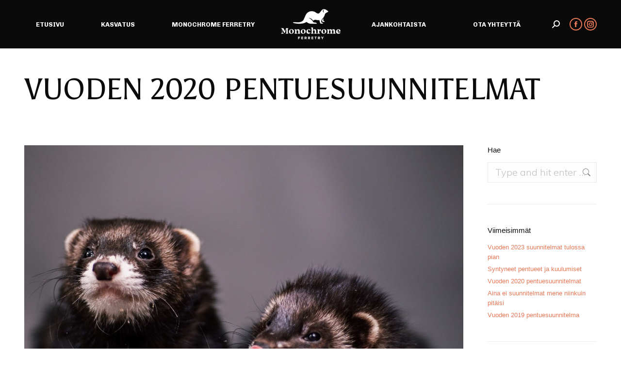

--- FILE ---
content_type: text/html; charset=UTF-8
request_url: https://monochromeferretry.fi/vuoden-2020-pentuesuunnitelmat/
body_size: 10935
content:
<!DOCTYPE html>
<!--[if !(IE 6) | !(IE 7) | !(IE 8)  ]><!-->
<html lang="en-US" class="no-js">
<!--<![endif]-->
<head>
	<meta charset="UTF-8" />
		<meta name="viewport" content="width=device-width, initial-scale=1, maximum-scale=1, user-scalable=0">
			<link rel="profile" href="https://gmpg.org/xfn/11" />
	        <script type="text/javascript">
            if (/Android|webOS|iPhone|iPad|iPod|BlackBerry|IEMobile|Opera Mini/i.test(navigator.userAgent)) {
                var originalAddEventListener = EventTarget.prototype.addEventListener,
                    oldWidth = window.innerWidth;

                EventTarget.prototype.addEventListener = function (eventName, eventHandler, useCapture) {
                    if (eventName === "resize") {
                        originalAddEventListener.call(this, eventName, function (event) {
                            if (oldWidth === window.innerWidth) {
                                return;
                            }
                            oldWidth = window.innerWidth;
                            if (eventHandler.handleEvent) {
                                eventHandler.handleEvent.call(this, event);
                            }
                            else {
                                eventHandler.call(this, event);
                            };
                        }, useCapture);
                    }
                    else {
                        originalAddEventListener.call(this, eventName, eventHandler, useCapture);
                    };
                };
            };
        </script>
		<title>Vuoden 2020 pentuesuunnitelmat &#8211; Monochrome Ferretry</title>
<link rel='dns-prefetch' href='//fonts.googleapis.com' />
<link rel='dns-prefetch' href='//s.w.org' />
<link rel="alternate" type="application/rss+xml" title="Monochrome Ferretry &raquo; Feed" href="https://monochromeferretry.fi/feed/" />
<link rel="alternate" type="application/rss+xml" title="Monochrome Ferretry &raquo; Comments Feed" href="https://monochromeferretry.fi/comments/feed/" />
		<script type="text/javascript">
			window._wpemojiSettings = {"baseUrl":"https:\/\/s.w.org\/images\/core\/emoji\/12.0.0-1\/72x72\/","ext":".png","svgUrl":"https:\/\/s.w.org\/images\/core\/emoji\/12.0.0-1\/svg\/","svgExt":".svg","source":{"concatemoji":"https:\/\/monochromeferretry.fi\/wp-includes\/js\/wp-emoji-release.min.js?ver=5.4.18"}};
			/*! This file is auto-generated */
			!function(e,a,t){var n,r,o,i=a.createElement("canvas"),p=i.getContext&&i.getContext("2d");function s(e,t){var a=String.fromCharCode;p.clearRect(0,0,i.width,i.height),p.fillText(a.apply(this,e),0,0);e=i.toDataURL();return p.clearRect(0,0,i.width,i.height),p.fillText(a.apply(this,t),0,0),e===i.toDataURL()}function c(e){var t=a.createElement("script");t.src=e,t.defer=t.type="text/javascript",a.getElementsByTagName("head")[0].appendChild(t)}for(o=Array("flag","emoji"),t.supports={everything:!0,everythingExceptFlag:!0},r=0;r<o.length;r++)t.supports[o[r]]=function(e){if(!p||!p.fillText)return!1;switch(p.textBaseline="top",p.font="600 32px Arial",e){case"flag":return s([127987,65039,8205,9895,65039],[127987,65039,8203,9895,65039])?!1:!s([55356,56826,55356,56819],[55356,56826,8203,55356,56819])&&!s([55356,57332,56128,56423,56128,56418,56128,56421,56128,56430,56128,56423,56128,56447],[55356,57332,8203,56128,56423,8203,56128,56418,8203,56128,56421,8203,56128,56430,8203,56128,56423,8203,56128,56447]);case"emoji":return!s([55357,56424,55356,57342,8205,55358,56605,8205,55357,56424,55356,57340],[55357,56424,55356,57342,8203,55358,56605,8203,55357,56424,55356,57340])}return!1}(o[r]),t.supports.everything=t.supports.everything&&t.supports[o[r]],"flag"!==o[r]&&(t.supports.everythingExceptFlag=t.supports.everythingExceptFlag&&t.supports[o[r]]);t.supports.everythingExceptFlag=t.supports.everythingExceptFlag&&!t.supports.flag,t.DOMReady=!1,t.readyCallback=function(){t.DOMReady=!0},t.supports.everything||(n=function(){t.readyCallback()},a.addEventListener?(a.addEventListener("DOMContentLoaded",n,!1),e.addEventListener("load",n,!1)):(e.attachEvent("onload",n),a.attachEvent("onreadystatechange",function(){"complete"===a.readyState&&t.readyCallback()})),(n=t.source||{}).concatemoji?c(n.concatemoji):n.wpemoji&&n.twemoji&&(c(n.twemoji),c(n.wpemoji)))}(window,document,window._wpemojiSettings);
		</script>
		<style type="text/css">
img.wp-smiley,
img.emoji {
	display: inline !important;
	border: none !important;
	box-shadow: none !important;
	height: 1em !important;
	width: 1em !important;
	margin: 0 .07em !important;
	vertical-align: -0.1em !important;
	background: none !important;
	padding: 0 !important;
}
</style>
	<link rel='stylesheet' id='layerslider-css'  href='https://monochromeferretry.fi/wp-content/plugins/LayerSlider/static/layerslider/css/layerslider.css?ver=6.10.0' type='text/css' media='all' />
<link rel='stylesheet' id='wp-block-library-css'  href='https://c0.wp.com/c/5.4.18/wp-includes/css/dist/block-library/style.min.css' type='text/css' media='all' />
<style id='wp-block-library-inline-css' type='text/css'>
.has-text-align-justify{text-align:justify;}
</style>
<link rel='stylesheet' id='wp-block-library-theme-css'  href='https://c0.wp.com/c/5.4.18/wp-includes/css/dist/block-library/theme.min.css' type='text/css' media='all' />
<link rel='stylesheet' id='cpsh-shortcodes-css'  href='https://monochromeferretry.fi/wp-content/plugins/column-shortcodes/assets/css/shortcodes.css?ver=1.0.1' type='text/css' media='all' />
<link rel='stylesheet' id='contact-form-7-css'  href='https://monochromeferretry.fi/wp-content/plugins/contact-form-7/includes/css/styles.css?ver=5.1.9' type='text/css' media='all' />
<link rel='stylesheet' id='the7-font-css'  href='https://monochromeferretry.fi/wp-content/themes/dt-the7/fonts/icomoon-the7-font/icomoon-the7-font.min.css?ver=11.3.0' type='text/css' media='all' />
<link rel='stylesheet' id='the7-awesome-fonts-css'  href='https://monochromeferretry.fi/wp-content/themes/dt-the7/fonts/FontAwesome/css/all.min.css?ver=11.3.0' type='text/css' media='all' />
<link rel='stylesheet' id='the7-awesome-fonts-back-css'  href='https://monochromeferretry.fi/wp-content/themes/dt-the7/fonts/FontAwesome/back-compat.min.css?ver=11.3.0' type='text/css' media='all' />
<link rel='stylesheet' id='the7-Defaults-css'  href='https://monochromeferretry.fi/wp-content/uploads/smile_fonts/Defaults/Defaults.css?ver=5.4.18' type='text/css' media='all' />
<link rel='stylesheet' id='dt-web-fonts-css'  href='https://fonts.googleapis.com/css?family=Chivo:300,400,600,700%7CAsul:400,600,700%7CMuli:300,400,600,700' type='text/css' media='all' />
<link rel='stylesheet' id='dt-main-css'  href='https://monochromeferretry.fi/wp-content/themes/dt-the7/css/main.min.css?ver=11.3.0' type='text/css' media='all' />
<link rel='stylesheet' id='the7-custom-scrollbar-css'  href='https://monochromeferretry.fi/wp-content/themes/dt-the7/lib/custom-scrollbar/custom-scrollbar.min.css?ver=11.3.0' type='text/css' media='all' />
<link rel='stylesheet' id='the7-wpbakery-css'  href='https://monochromeferretry.fi/wp-content/themes/dt-the7/css/wpbakery.min.css?ver=11.3.0' type='text/css' media='all' />
<link rel='stylesheet' id='the7-core-css'  href='https://monochromeferretry.fi/wp-content/plugins/dt-the7-core/assets/css/post-type.min.css?ver=2.7.1' type='text/css' media='all' />
<link rel='stylesheet' id='the7-css-vars-css'  href='https://monochromeferretry.fi/wp-content/uploads/the7-css/css-vars.css?ver=97c3c6bb56c9' type='text/css' media='all' />
<link rel='stylesheet' id='dt-custom-css'  href='https://monochromeferretry.fi/wp-content/uploads/the7-css/custom.css?ver=97c3c6bb56c9' type='text/css' media='all' />
<link rel='stylesheet' id='dt-media-css'  href='https://monochromeferretry.fi/wp-content/uploads/the7-css/media.css?ver=97c3c6bb56c9' type='text/css' media='all' />
<link rel='stylesheet' id='the7-mega-menu-css'  href='https://monochromeferretry.fi/wp-content/uploads/the7-css/mega-menu.css?ver=97c3c6bb56c9' type='text/css' media='all' />
<link rel='stylesheet' id='the7-elements-albums-portfolio-css'  href='https://monochromeferretry.fi/wp-content/uploads/the7-css/the7-elements-albums-portfolio.css?ver=97c3c6bb56c9' type='text/css' media='all' />
<link rel='stylesheet' id='the7-elements-css'  href='https://monochromeferretry.fi/wp-content/uploads/the7-css/post-type-dynamic.css?ver=97c3c6bb56c9' type='text/css' media='all' />
<link rel='stylesheet' id='style-css'  href='https://monochromeferretry.fi/wp-content/themes/dt-the7/style.css?ver=11.3.0' type='text/css' media='all' />
<link rel='stylesheet' id='the7-elementor-global-css'  href='https://monochromeferretry.fi/wp-content/themes/dt-the7/css/compatibility/elementor/elementor-global.min.css?ver=11.3.0' type='text/css' media='all' />
<link rel='stylesheet' id='jetpack_css-css'  href='https://c0.wp.com/p/jetpack/8.6.4/css/jetpack.css' type='text/css' media='all' />
<script type='text/javascript' src='https://c0.wp.com/c/5.4.18/wp-includes/js/jquery/jquery.js'></script>
<script type='text/javascript' src='https://c0.wp.com/c/5.4.18/wp-includes/js/jquery/jquery-migrate.min.js'></script>
<script type='text/javascript'>
/* <![CDATA[ */
var LS_Meta = {"v":"6.10.0"};
/* ]]> */
</script>
<script type='text/javascript' src='https://monochromeferretry.fi/wp-content/plugins/LayerSlider/static/layerslider/js/greensock.js?ver=1.19.0'></script>
<script type='text/javascript' src='https://monochromeferretry.fi/wp-content/plugins/LayerSlider/static/layerslider/js/layerslider.kreaturamedia.jquery.js?ver=6.10.0'></script>
<script type='text/javascript' src='https://monochromeferretry.fi/wp-content/plugins/LayerSlider/static/layerslider/js/layerslider.transitions.js?ver=6.10.0'></script>
<script type='text/javascript' src='https://monochromeferretry.fi/wp-content/plugins/revslider/public/assets/js/rbtools.min.js?ver=6.6.5'></script>
<script type='text/javascript' src='https://monochromeferretry.fi/wp-content/plugins/revslider/public/assets/js/rs6.min.js?ver=6.6.5'></script>
<script type='text/javascript'>
/* <![CDATA[ */
var dtLocal = {"themeUrl":"https:\/\/monochromeferretry.fi\/wp-content\/themes\/dt-the7","passText":"To view this protected post, enter the password below:","moreButtonText":{"loading":"Loading...","loadMore":"Load more"},"postID":"1950","ajaxurl":"https:\/\/monochromeferretry.fi\/wp-admin\/admin-ajax.php","REST":{"baseUrl":"https:\/\/monochromeferretry.fi\/wp-json\/the7\/v1","endpoints":{"sendMail":"\/send-mail"}},"contactMessages":{"required":"Yhdess\u00e4 tai useammassa kent\u00e4ss\u00e4 on virhe. Ole hyv\u00e4 ja yrit\u00e4 uudelleen.","terms":"Please accept the privacy policy.","fillTheCaptchaError":"Please, fill the captcha."},"captchaSiteKey":"","ajaxNonce":"c560c92775","pageData":"","themeSettings":{"smoothScroll":"on","lazyLoading":false,"desktopHeader":{"height":100},"ToggleCaptionEnabled":"disabled","ToggleCaption":"Navigation","floatingHeader":{"showAfter":150,"showMenu":true,"height":60,"logo":{"showLogo":true,"html":"<img class=\" preload-me\" src=\"https:\/\/monochromeferretry.fi\/wp-content\/uploads\/2018\/01\/monochrome-logo-h40px.png\" srcset=\"https:\/\/monochromeferretry.fi\/wp-content\/uploads\/2018\/01\/monochrome-logo-h40px.png 93w, https:\/\/monochromeferretry.fi\/wp-content\/uploads\/2018\/01\/monochrome-logo-h40px@2x.png 186w\" width=\"93\" height=\"40\"   sizes=\"93px\" alt=\"Monochrome Ferretry\" \/>","url":"https:\/\/monochromeferretry.fi\/"}},"topLine":{"floatingTopLine":{"logo":{"showLogo":false,"html":""}}},"mobileHeader":{"firstSwitchPoint":1050,"secondSwitchPoint":778,"firstSwitchPointHeight":60,"secondSwitchPointHeight":60,"mobileToggleCaptionEnabled":"disabled","mobileToggleCaption":"Menu"},"stickyMobileHeaderFirstSwitch":{"logo":{"html":"<img class=\" preload-me\" src=\"https:\/\/monochromeferretry.fi\/wp-content\/uploads\/2018\/01\/monochrome-logo-h40px.png\" srcset=\"https:\/\/monochromeferretry.fi\/wp-content\/uploads\/2018\/01\/monochrome-logo-h40px.png 93w, https:\/\/monochromeferretry.fi\/wp-content\/uploads\/2018\/01\/monochrome-logo-h40px@2x.png 186w\" width=\"93\" height=\"40\"   sizes=\"93px\" alt=\"Monochrome Ferretry\" \/>"}},"stickyMobileHeaderSecondSwitch":{"logo":{"html":"<img class=\" preload-me\" src=\"https:\/\/monochromeferretry.fi\/wp-content\/uploads\/2018\/01\/monochrome-logo-h40px.png\" srcset=\"https:\/\/monochromeferretry.fi\/wp-content\/uploads\/2018\/01\/monochrome-logo-h40px.png 93w, https:\/\/monochromeferretry.fi\/wp-content\/uploads\/2018\/01\/monochrome-logo-h40px@2x.png 186w\" width=\"93\" height=\"40\"   sizes=\"93px\" alt=\"Monochrome Ferretry\" \/>"}},"sidebar":{"switchPoint":990},"boxedWidth":"1340px"},"VCMobileScreenWidth":"768","elementor":{"settings":{"container_width":1140}}};
var dtShare = {"shareButtonText":{"facebook":"Share on Facebook","twitter":"Tweet","pinterest":"Pin it","linkedin":"Share on Linkedin","whatsapp":"Share on Whatsapp"},"overlayOpacity":"85"};
/* ]]> */
</script>
<script type='text/javascript' src='https://monochromeferretry.fi/wp-content/themes/dt-the7/js/above-the-fold.min.js?ver=11.3.0'></script>
<meta name="generator" content="Powered by LayerSlider 6.10.0 - Multi-Purpose, Responsive, Parallax, Mobile-Friendly Slider Plugin for WordPress." />
<!-- LayerSlider updates and docs at: https://layerslider.kreaturamedia.com -->
<link rel='https://api.w.org/' href='https://monochromeferretry.fi/wp-json/' />
<link rel="EditURI" type="application/rsd+xml" title="RSD" href="https://monochromeferretry.fi/xmlrpc.php?rsd" />
<link rel="wlwmanifest" type="application/wlwmanifest+xml" href="https://monochromeferretry.fi/wp-includes/wlwmanifest.xml" /> 
<link rel='prev' title='Aina ei suunnitelmat mene niinkuin pitäisi' href='https://monochromeferretry.fi/aina-ei-suunnitelmat-mene-niinkuin-pitaisi/' />
<link rel='next' title='Syntyneet pentueet ja kuulumiset' href='https://monochromeferretry.fi/syntyneet-pentueet-ja-kuulumiset/' />
<meta name="generator" content="WordPress 5.4.18" />
<link rel="canonical" href="https://monochromeferretry.fi/vuoden-2020-pentuesuunnitelmat/" />
<link rel='shortlink' href='https://monochromeferretry.fi/?p=1950' />
<link rel="alternate" type="application/json+oembed" href="https://monochromeferretry.fi/wp-json/oembed/1.0/embed?url=https%3A%2F%2Fmonochromeferretry.fi%2Fvuoden-2020-pentuesuunnitelmat%2F" />
<link rel="alternate" type="text/xml+oembed" href="https://monochromeferretry.fi/wp-json/oembed/1.0/embed?url=https%3A%2F%2Fmonochromeferretry.fi%2Fvuoden-2020-pentuesuunnitelmat%2F&#038;format=xml" />

<link rel='dns-prefetch' href='//c0.wp.com'/>
<style type='text/css'>img#wpstats{display:none}</style><meta property="og:site_name" content="Monochrome Ferretry" />
<meta property="og:title" content="Vuoden 2020 pentuesuunnitelmat" />
<meta property="og:description" content="Ensi vuodelle on suunnitteilla kaksi fretti pentuetta: Pentue A Monochrome&#8217;s Dark Sapphire &#8220;Surku&#8221; ja Pearcing Sky Levi Ackerman &#8220;Sysi&#8221;. Tästä yhdistelmästä on odotettavissa lähinnä mustia soopeleita ja mustia pentuja puolipitkällä ja lyhyellä karvalla. Mahdollisesti voi syntyä myös jokunen soopeli ja pitkäkarvainen pentu. Luonteeltaan vanhemmat ovat todella kilttejä ja helposti käsiteltäviä pennusta saakka, joten uskon näistä&hellip;" />
<meta property="og:image" content="https://monochromeferretry.fi/wp-content/uploads/2019/12/sysi_surku_3-e1577038345900.jpg" />
<meta property="og:url" content="https://monochromeferretry.fi/vuoden-2020-pentuesuunnitelmat/" />
<meta property="og:type" content="article" />
<meta name="generator" content="Powered by WPBakery Page Builder - drag and drop page builder for WordPress."/>
<meta name="generator" content="Powered by Slider Revolution 6.6.5 - responsive, Mobile-Friendly Slider Plugin for WordPress with comfortable drag and drop interface." />
<script>function setREVStartSize(e){
			//window.requestAnimationFrame(function() {
				window.RSIW = window.RSIW===undefined ? window.innerWidth : window.RSIW;
				window.RSIH = window.RSIH===undefined ? window.innerHeight : window.RSIH;
				try {
					var pw = document.getElementById(e.c).parentNode.offsetWidth,
						newh;
					pw = pw===0 || isNaN(pw) || (e.l=="fullwidth" || e.layout=="fullwidth") ? window.RSIW : pw;
					e.tabw = e.tabw===undefined ? 0 : parseInt(e.tabw);
					e.thumbw = e.thumbw===undefined ? 0 : parseInt(e.thumbw);
					e.tabh = e.tabh===undefined ? 0 : parseInt(e.tabh);
					e.thumbh = e.thumbh===undefined ? 0 : parseInt(e.thumbh);
					e.tabhide = e.tabhide===undefined ? 0 : parseInt(e.tabhide);
					e.thumbhide = e.thumbhide===undefined ? 0 : parseInt(e.thumbhide);
					e.mh = e.mh===undefined || e.mh=="" || e.mh==="auto" ? 0 : parseInt(e.mh,0);
					if(e.layout==="fullscreen" || e.l==="fullscreen")
						newh = Math.max(e.mh,window.RSIH);
					else{
						e.gw = Array.isArray(e.gw) ? e.gw : [e.gw];
						for (var i in e.rl) if (e.gw[i]===undefined || e.gw[i]===0) e.gw[i] = e.gw[i-1];
						e.gh = e.el===undefined || e.el==="" || (Array.isArray(e.el) && e.el.length==0)? e.gh : e.el;
						e.gh = Array.isArray(e.gh) ? e.gh : [e.gh];
						for (var i in e.rl) if (e.gh[i]===undefined || e.gh[i]===0) e.gh[i] = e.gh[i-1];
											
						var nl = new Array(e.rl.length),
							ix = 0,
							sl;
						e.tabw = e.tabhide>=pw ? 0 : e.tabw;
						e.thumbw = e.thumbhide>=pw ? 0 : e.thumbw;
						e.tabh = e.tabhide>=pw ? 0 : e.tabh;
						e.thumbh = e.thumbhide>=pw ? 0 : e.thumbh;
						for (var i in e.rl) nl[i] = e.rl[i]<window.RSIW ? 0 : e.rl[i];
						sl = nl[0];
						for (var i in nl) if (sl>nl[i] && nl[i]>0) { sl = nl[i]; ix=i;}
						var m = pw>(e.gw[ix]+e.tabw+e.thumbw) ? 1 : (pw-(e.tabw+e.thumbw)) / (e.gw[ix]);
						newh =  (e.gh[ix] * m) + (e.tabh + e.thumbh);
					}
					var el = document.getElementById(e.c);
					if (el!==null && el) el.style.height = newh+"px";
					el = document.getElementById(e.c+"_wrapper");
					if (el!==null && el) {
						el.style.height = newh+"px";
						el.style.display = "block";
					}
				} catch(e){
					console.log("Failure at Presize of Slider:" + e)
				}
			//});
		  };</script>
		<style type="text/css" id="wp-custom-css">
			/*
You can add your own CSS here.

Click the help icon above to learn more.
*/

body .gform_wrapper .top_label textarea.textarea {

    width: 99.2%!important;
    height: 80px!important;
}

#hero-teksti {
    z-index: 1000;
}

.hero-teksti {
    z-index: 1000;
}
		</style>
		<noscript><style> .wpb_animate_when_almost_visible { opacity: 1; }</style></noscript><style id='the7-custom-inline-css' type='text/css'>
@media screen and (max-width: 1250px) {

html,
body,
body.page,
.wf-container > * {
    font-size: 16px;
line-height: 26px;
  }

  p, .p, .text-big,
.dt-accordion-text-big .wpb_accordion_header > a  {
    font-size: 16px;
  }

h1, .h1  {
    font-size: 42px;
line-height: 32px;
  }

h2, .h2  {
    font-size: 30px;
line-height: 40px;
  }



}
</style>
</head>
<body id="the7-body" class="post-template-default single single-post postid-1950 single-format-standard wp-embed-responsive the7-core-ver-2.7.1 no-comments dt-responsive-on right-mobile-menu-close-icon ouside-menu-close-icon mobile-hamburger-close-bg-enable mobile-hamburger-close-bg-hover-enable  fade-medium-mobile-menu-close-icon fade-medium-menu-close-icon srcset-enabled btn-flat custom-btn-color custom-btn-hover-color phantom-slide phantom-shadow-decoration phantom-custom-logo-on top-header first-switch-logo-left first-switch-menu-right second-switch-logo-left second-switch-menu-right right-mobile-menu layzr-loading-on no-avatars popup-message-style the7-ver-11.3.0 dt-fa-compatibility wpb-js-composer js-comp-ver-6.10.0 vc_responsive elementor-default elementor-kit-2041">
<!-- The7 11.3.0 -->

<div id="page" >
	<a class="skip-link screen-reader-text" href="#content">Skip to content</a>

<div class="masthead split-header justify widgets full-height shadow-mobile-header-decoration small-mobile-menu-icon mobile-menu-icon-bg-on mobile-menu-icon-hover-bg-on dt-parent-menu-clickable show-sub-menu-on-hover show-device-logo show-mobile-logo"  role="banner">

	<div class="top-bar top-bar-empty top-bar-line-hide">
	<div class="top-bar-bg" ></div>
	<div class="mini-widgets left-widgets"></div><div class="mini-widgets right-widgets"></div></div>

	<header class="header-bar">

		<div class="branding">
	<div id="site-title" class="assistive-text">Monochrome Ferretry</div>
	<div id="site-description" class="assistive-text">Suomalainen frettikasvattaja</div>
	<a class="" href="https://monochromeferretry.fi/"><img class=" preload-me" src="https://monochromeferretry.fi/wp-content/uploads/2018/01/Monochrome_logo_white.png" srcset="https://monochromeferretry.fi/wp-content/uploads/2018/01/Monochrome_logo_white.png 123w, https://monochromeferretry.fi/wp-content/uploads/2018/01/Monochrome_logo_white@2x.png 246w" width="123" height="64"   sizes="123px" alt="Monochrome Ferretry" /><img class="mobile-logo preload-me" src="https://monochromeferretry.fi/wp-content/uploads/2018/01/monochrome-logo-h40px.png" srcset="https://monochromeferretry.fi/wp-content/uploads/2018/01/monochrome-logo-h40px.png 93w, https://monochromeferretry.fi/wp-content/uploads/2018/01/monochrome-logo-h40px@2x.png 186w" width="93" height="40"   sizes="93px" alt="Monochrome Ferretry" /></a></div>

		<nav class="navigation">

			<ul id="split_left-menu" class="main-nav outside-item-remove-margin"><li class="menu-item menu-item-type-custom menu-item-object-custom menu-item-home menu-item-1701 first depth-0"><a href='http://monochromeferretry.fi/' data-level='1'><span class="menu-item-text"><span class="menu-text">Etusivu</span></span></a></li> <li class="menu-item menu-item-type-post_type menu-item-object-page menu-item-has-children menu-item-25 has-children depth-0"><a href='https://monochromeferretry.fi/kasvatus/' data-level='1'><span class="menu-item-text"><span class="menu-text">Kasvatus</span></span></a><ul class="sub-nav level-arrows-on"><li class="menu-item menu-item-type-post_type menu-item-object-page menu-item-1975 first depth-1"><a href='https://monochromeferretry.fi/kasvatus/pentue-2020-a/' data-level='2'><span class="menu-item-text"><span class="menu-text">Pentue 2020 A</span></span></a></li> <li class="menu-item menu-item-type-post_type menu-item-object-page menu-item-1974 depth-1"><a href='https://monochromeferretry.fi/kasvatus/pentue-2020-b/' data-level='2'><span class="menu-item-text"><span class="menu-text">Pentue 2020 B</span></span></a></li> <li class="menu-item menu-item-type-post_type menu-item-object-page menu-item-1557 depth-1"><a href='https://monochromeferretry.fi/kasvatus/pentue-2018/' data-level='2'><span class="menu-item-text"><span class="menu-text">Pentue 2018</span></span></a></li> </ul></li> <li class="menu-item menu-item-type-post_type menu-item-object-page menu-item-has-children menu-item-32 last has-children depth-0"><a href='https://monochromeferretry.fi/monochrome-ferretry/' data-level='1'><span class="menu-item-text"><span class="menu-text">Monochrome Ferretry</span></span></a><ul class="sub-nav level-arrows-on"><li class="menu-item menu-item-type-post_type menu-item-object-page menu-item-1482 first depth-1"><a href='https://monochromeferretry.fi/kasvatus/kasvatusfretit/' data-level='2'><span class="menu-item-text"><span class="menu-text">Kasvatusfretit</span></span></a></li> <li class="menu-item menu-item-type-post_type menu-item-object-page menu-item-1847 depth-1"><a href='https://monochromeferretry.fi/kasvatus/lemmikkifretit/' data-level='2'><span class="menu-item-text"><span class="menu-text">Lemmikkifretit</span></span></a></li> <li class="menu-item menu-item-type-post_type menu-item-object-page menu-item-1869 depth-1"><a href='https://monochromeferretry.fi/kasvatus/muistoissa/' data-level='2'><span class="menu-item-text"><span class="menu-text">Muistoissa</span></span></a></li> </ul></li> </ul>
			
		</nav>

		<nav class="navigation">

			<ul id="split_right-menu" class="main-nav outside-item-remove-margin"><li class="menu-item menu-item-type-post_type menu-item-object-page menu-item-35 first depth-0"><a href='https://monochromeferretry.fi/ajankohtaista/' data-level='1'><span class="menu-item-text"><span class="menu-text">Ajankohtaista</span></span></a></li> <li class="menu-item menu-item-type-post_type menu-item-object-page menu-item-34 last depth-0"><a href='https://monochromeferretry.fi/ota-yhteytta/' data-level='1'><span class="menu-item-text"><span class="menu-text">Ota yhteyttä</span></span></a></li> </ul>
			<div class="mini-widgets"><div class="mini-search show-on-desktop near-logo-first-switch near-logo-second-switch popup-search custom-icon"><form class="searchform mini-widget-searchform" role="search" method="get" action="https://monochromeferretry.fi/">

	<div class="screen-reader-text">Search:</div>

	
		<a href="" class="submit text-disable"><i class=" mw-icon the7-mw-icon-search-bold"></i></a>
		<div class="popup-search-wrap">
			<input type="text" class="field searchform-s" name="s" value="" placeholder="Type and hit enter &hellip;" title="Search form"/>
			<a href="" class="search-icon"><i class="the7-mw-icon-search-bold"></i></a>
		</div>

			<input type="submit" class="assistive-text searchsubmit" value="Go!"/>
</form>
</div><div class="soc-ico show-on-desktop in-menu-first-switch hide-on-second-switch disabled-bg custom-border border-on hover-custom-bg hover-custom-border hover-border-on"><a title="Facebook page opens in new window" href="https://www.facebook.com/monochromeferretry" target="_blank" class="facebook"><span class="soc-font-icon"></span><span class="screen-reader-text">Facebook page opens in new window</span></a><a title="Instagram page opens in new window" href="https://www.instagram.com/monochromeferretry/" target="_blank" class="instagram"><span class="soc-font-icon"></span><span class="screen-reader-text">Instagram page opens in new window</span></a></div></div>
		</nav>

	</header>

</div>
<div role="navigation" class="dt-mobile-header mobile-menu-show-divider">
	<div class="dt-close-mobile-menu-icon"><div class="close-line-wrap"><span class="close-line"></span><span class="close-line"></span><span class="close-line"></span></div></div>	<ul id="mobile-menu" class="mobile-main-nav">
		<li class="menu-item menu-item-type-custom menu-item-object-custom menu-item-home menu-item-1702 first depth-0"><a href='http://monochromeferretry.fi/' data-level='1'><span class="menu-item-text"><span class="menu-text">Etusivu</span></span></a></li> <li class="menu-item menu-item-type-post_type menu-item-object-page menu-item-has-children menu-item-1698 has-children depth-0"><a href='https://monochromeferretry.fi/kasvatus/' data-level='1'><span class="menu-item-text"><span class="menu-text">Kasvatus</span></span></a><ul class="sub-nav level-arrows-on"><li class="menu-item menu-item-type-post_type menu-item-object-page menu-item-2018 first depth-1"><a href='https://monochromeferretry.fi/kasvatus/pentue-2020-a/' data-level='2'><span class="menu-item-text"><span class="menu-text">Pentue 2020 A</span></span></a></li> <li class="menu-item menu-item-type-post_type menu-item-object-page menu-item-2017 depth-1"><a href='https://monochromeferretry.fi/kasvatus/pentue-2020-b/' data-level='2'><span class="menu-item-text"><span class="menu-text">Pentue 2020 B</span></span></a></li> <li class="menu-item menu-item-type-post_type menu-item-object-page menu-item-2021 depth-1"><a href='https://monochromeferretry.fi/kasvatus/pentue-2018/' data-level='2'><span class="menu-item-text"><span class="menu-text">Pentue 2018</span></span></a></li> </ul></li> <li class="menu-item menu-item-type-post_type menu-item-object-page menu-item-has-children menu-item-1697 has-children depth-0"><a href='https://monochromeferretry.fi/monochrome-ferretry/' data-level='1'><span class="menu-item-text"><span class="menu-text">Monochrome Ferretry</span></span></a><ul class="sub-nav level-arrows-on"><li class="menu-item menu-item-type-post_type menu-item-object-page menu-item-2022 first depth-1"><a href='https://monochromeferretry.fi/kasvatus/kasvatusfretit/' data-level='2'><span class="menu-item-text"><span class="menu-text">Kasvatusfretit</span></span></a></li> <li class="menu-item menu-item-type-post_type menu-item-object-page menu-item-2020 depth-1"><a href='https://monochromeferretry.fi/kasvatus/lemmikkifretit/' data-level='2'><span class="menu-item-text"><span class="menu-text">Lemmikkifretit</span></span></a></li> <li class="menu-item menu-item-type-post_type menu-item-object-page menu-item-2023 depth-1"><a href='https://monochromeferretry.fi/kasvatus/muistoissa/' data-level='2'><span class="menu-item-text"><span class="menu-text">Muistoissa</span></span></a></li> </ul></li> <li class="menu-item menu-item-type-post_type menu-item-object-page menu-item-1696 depth-0"><a href='https://monochromeferretry.fi/ajankohtaista/' data-level='1'><span class="menu-item-text"><span class="menu-text">Ajankohtaista</span></span></a></li> <li class="menu-item menu-item-type-post_type menu-item-object-page menu-item-1695 last depth-0"><a href='https://monochromeferretry.fi/ota-yhteytta/' data-level='1'><span class="menu-item-text"><span class="menu-text">Ota yhteyttä</span></span></a></li> 	</ul>
	<div class='mobile-mini-widgets-in-menu'></div>
</div>


		<div class="page-title content-left disabled-bg breadcrumbs-off breadcrumbs-mobile-off page-title-responsive-enabled">
			<div class="wf-wrap">

				<div class="page-title-head hgroup"><h1 class="entry-title">Vuoden 2020 pentuesuunnitelmat</h1></div>			</div>
		</div>

		

<div id="main" class="sidebar-right sidebar-divider-off">

	
	<div class="main-gradient"></div>
	<div class="wf-wrap">
	<div class="wf-container-main">

	

			<div id="content" class="content" role="main">

				
<article id="post-1950" class="single-postlike post-1950 post type-post status-publish format-standard has-post-thumbnail category-uncategorized tag-16 tag-pentue tag-pentuesuunnitelma category-1 description-off">

	<div class="post-thumbnail"><img class="preload-me lazy-load" src="data:image/svg+xml,%3Csvg%20xmlns%3D&#39;http%3A%2F%2Fwww.w3.org%2F2000%2Fsvg&#39;%20viewBox%3D&#39;0%200%201530%201530&#39;%2F%3E" data-src="https://monochromeferretry.fi/wp-content/uploads/2019/12/sysi_surku_3-e1577038345900.jpg" data-srcset="https://monochromeferretry.fi/wp-content/uploads/2019/12/sysi_surku_3-e1577038345900.jpg 1530w" width="1530" height="1530"  title="Sysi ja Surku" alt="" /></div><div class="entry-content">
<p>Ensi vuodelle on suunnitteilla kaksi fretti pentuetta:</p>



<p></p>



<p></p>



<figure class="wp-block-image size-large"><img src="http://monochromeferretry.fi/wp-content/uploads/2019/12/monochrome_litters2020_.png" alt="" class="wp-image-1954" srcset="https://monochromeferretry.fi/wp-content/uploads/2019/12/monochrome_litters2020_.png 1000w, https://monochromeferretry.fi/wp-content/uploads/2019/12/monochrome_litters2020_-300x300.png 300w, https://monochromeferretry.fi/wp-content/uploads/2019/12/monochrome_litters2020_-150x150.png 150w, https://monochromeferretry.fi/wp-content/uploads/2019/12/monochrome_litters2020_-768x768.png 768w" sizes="(max-width: 1000px) 100vw, 1000px" /></figure>



<h2>Pentue A</h2>



<p>Monochrome&#8217;s Dark Sapphire &#8220;Surku&#8221; ja Pearcing Sky Levi Ackerman &#8220;Sysi&#8221;. Tästä yhdistelmästä on odotettavissa lähinnä <strong>mustia soopeleita</strong> ja <strong>mustia</strong> pentuja puolipitkällä ja lyhyellä karvalla. Mahdollisesti voi syntyä myös jokunen soopeli ja pitkäkarvainen pentu. Luonteeltaan vanhemmat ovat todella kilttejä ja helposti käsiteltäviä pennusta saakka, joten uskon näistä tulevan helpohkoja ja ensimmäiseksi fretiksi sopivia lemmikkejä.</p>



<p><a href="http://monochromeferretry.fi/kasvatus/pentue-2020-a/">Lisää pentueesta <strong>›</strong></a></p>



<p></p>



<div class="wp-block-group"><div class="wp-block-group__inner-container"></div></div>



<p></p>



<p></p>



<figure class="wp-block-image size-large"><img src="http://monochromeferretry.fi/wp-content/uploads/2019/12/monochrome_litters2020_2.png" alt="" class="wp-image-1955" srcset="https://monochromeferretry.fi/wp-content/uploads/2019/12/monochrome_litters2020_2.png 1000w, https://monochromeferretry.fi/wp-content/uploads/2019/12/monochrome_litters2020_2-300x300.png 300w, https://monochromeferretry.fi/wp-content/uploads/2019/12/monochrome_litters2020_2-150x150.png 150w, https://monochromeferretry.fi/wp-content/uploads/2019/12/monochrome_litters2020_2-768x768.png 768w" sizes="(max-width: 1000px) 100vw, 1000px" /></figure>



<h2>Pentue B</h2>



<p><br>Moonshine Hanamura &#8220;Hara&#8221; sekä Mischief Makers Zircon &#8220;Rambo&#8221; pentue. Pennuista odotettavissa väreiltään <strong>soopeleita</strong> ja ehkä <strong>pastelleja</strong>. Voi olla, että tulee jokunen <strong>mitti-kuviolla</strong> (valkoisilla tassuilla), sillä kummatkin vanhemmista kantavat kuviota. Hara on hellyydenkipeä ja suloinen tyttö, mutta on myös määrätietoinen laumassa. Rambo oli nuorempana vähän ujo, joka näyttäytyi puremisena. </p>



<p><a href="http://monochromeferretry.fi/kasvatus/pentue-2020-b/">Lisää pentueesta ›</a></p>



<p>Mikäli olet kiinnostunut pentueista, voit täyttää <a href="http://monochromeferretry.fi/pentukyselylomake/">pentukyselylomakkeen</a> ja olen yhteydessä lisää!</p>



<p></p>
<span class="cp-load-after-post"></span></div><nav class="navigation post-navigation" role="navigation"><h2 class="screen-reader-text">Post navigation</h2><div class="nav-links"><a class="nav-previous" href="https://monochromeferretry.fi/aina-ei-suunnitelmat-mene-niinkuin-pitaisi/" rel="prev"><svg version="1.1" id="Layer_1" xmlns="http://www.w3.org/2000/svg" xmlns:xlink="http://www.w3.org/1999/xlink" x="0px" y="0px" viewBox="0 0 16 16" style="enable-background:new 0 0 16 16;" xml:space="preserve"><path class="st0" d="M11.4,1.6c0.2,0.2,0.2,0.5,0,0.7c0,0,0,0,0,0L5.7,8l5.6,5.6c0.2,0.2,0.2,0.5,0,0.7s-0.5,0.2-0.7,0l-6-6c-0.2-0.2-0.2-0.5,0-0.7c0,0,0,0,0,0l6-6C10.8,1.5,11.2,1.5,11.4,1.6C11.4,1.6,11.4,1.6,11.4,1.6z"/></svg><span class="meta-nav" aria-hidden="true">Previous</span><span class="screen-reader-text">Previous post:</span><span class="post-title h4-size">Aina ei suunnitelmat mene niinkuin pitäisi</span></a><a class="nav-next" href="https://monochromeferretry.fi/syntyneet-pentueet-ja-kuulumiset/" rel="next"><svg version="1.1" id="Layer_1" xmlns="http://www.w3.org/2000/svg" xmlns:xlink="http://www.w3.org/1999/xlink" x="0px" y="0px" viewBox="0 0 16 16" style="enable-background:new 0 0 16 16;" xml:space="preserve"><path class="st0" d="M4.6,1.6c0.2-0.2,0.5-0.2,0.7,0c0,0,0,0,0,0l6,6c0.2,0.2,0.2,0.5,0,0.7c0,0,0,0,0,0l-6,6c-0.2,0.2-0.5,0.2-0.7,0s-0.2-0.5,0-0.7L10.3,8L4.6,2.4C4.5,2.2,4.5,1.8,4.6,1.6C4.6,1.6,4.6,1.6,4.6,1.6z"/></svg><span class="meta-nav" aria-hidden="true">Next</span><span class="screen-reader-text">Next post:</span><span class="post-title h4-size">Syntyneet pentueet ja kuulumiset</span></a></div></nav><div class="single-related-posts"><h3>Katso myös</h3><section class="items-grid"><div class=" related-item"><article class="post-format-standard"><div class="mini-post-img"><a class="alignleft post-rollover layzr-bg" href="https://monochromeferretry.fi/vuoden-2023-suunnitelmat-tulossa-pian/" aria-label="Post image"><img class="preload-me lazy-load" src="data:image/svg+xml,%3Csvg%20xmlns%3D&#39;http%3A%2F%2Fwww.w3.org%2F2000%2Fsvg&#39;%20viewBox%3D&#39;0%200%20110%2080&#39;%2F%3E" data-src="https://monochromeferretry.fi/wp-content/uploads/2019/11/2AC43181-8C07-483E-B93F-89C3A94F1565-110x80.jpg" data-srcset="https://monochromeferretry.fi/wp-content/uploads/2019/11/2AC43181-8C07-483E-B93F-89C3A94F1565-110x80.jpg 110w, https://monochromeferretry.fi/wp-content/uploads/2019/11/2AC43181-8C07-483E-B93F-89C3A94F1565-220x160.jpg 220w" width="110" height="80"  alt="" /></a></div><div class="post-content"><a href="https://monochromeferretry.fi/vuoden-2023-suunnitelmat-tulossa-pian/">Vuoden 2023 suunnitelmat tulossa pian</a><br /><time class="text-secondary" datetime="2023-01-15T18:28:32+00:00">15.1.2023</time></div></article></div><div class=" related-item"><article class="post-format-standard"><div class="mini-post-img"><a class="alignleft post-rollover layzr-bg" href="https://monochromeferretry.fi/aina-ei-suunnitelmat-mene-niinkuin-pitaisi/" aria-label="Post image"><img class="preload-me lazy-load" src="data:image/svg+xml,%3Csvg%20xmlns%3D&#39;http%3A%2F%2Fwww.w3.org%2F2000%2Fsvg&#39;%20viewBox%3D&#39;0%200%20110%2080&#39;%2F%3E" data-src="https://monochromeferretry.fi/wp-content/uploads/2019/06/58684832_2369062269996586_8412536108914573312_n-e1560096856787-110x80.jpg" data-srcset="https://monochromeferretry.fi/wp-content/uploads/2019/06/58684832_2369062269996586_8412536108914573312_n-e1560096856787-110x80.jpg 110w, https://monochromeferretry.fi/wp-content/uploads/2019/06/58684832_2369062269996586_8412536108914573312_n-e1560096856787-220x160.jpg 220w" width="110" height="80"  alt="" /></a></div><div class="post-content"><a href="https://monochromeferretry.fi/aina-ei-suunnitelmat-mene-niinkuin-pitaisi/">Aina ei suunnitelmat mene niinkuin pitäisi</a><br /><time class="text-secondary" datetime="2019-06-09T16:14:38+00:00">9.6.2019</time></div></article></div><div class=" related-item"><article class="post-format-standard"><div class="mini-post-img"><a class="alignleft post-rollover layzr-bg" href="https://monochromeferretry.fi/vuoden-2019-pentuesuunnitelma/" aria-label="Post image"><img class="preload-me lazy-load" src="data:image/svg+xml,%3Csvg%20xmlns%3D&#39;http%3A%2F%2Fwww.w3.org%2F2000%2Fsvg&#39;%20viewBox%3D&#39;0%200%20110%2080&#39;%2F%3E" data-src="https://monochromeferretry.fi/wp-content/uploads/2018/01/Screen-Shot-2018-01-09-at-19.07.08-e1515517842744-110x80.png" data-srcset="https://monochromeferretry.fi/wp-content/uploads/2018/01/Screen-Shot-2018-01-09-at-19.07.08-e1515517842744-110x80.png 110w, https://monochromeferretry.fi/wp-content/uploads/2018/01/Screen-Shot-2018-01-09-at-19.07.08-e1515517842744-220x160.png 220w" width="110" height="80"  alt="" /></a></div><div class="post-content"><a href="https://monochromeferretry.fi/vuoden-2019-pentuesuunnitelma/">Vuoden 2019 pentuesuunnitelma</a><br /><time class="text-secondary" datetime="2018-12-29T13:02:31+00:00">29.12.2018</time></div></article></div></section></div>
</article>

			</div><!-- #content -->

			
	<aside id="sidebar" class="sidebar">
		<div class="sidebar-content">
			<section id="search-2" class="widget widget_search"><div class="widget-title">Hae</div><form class="searchform" role="search" method="get" action="https://monochromeferretry.fi/">
    <label for="the7-search" class="screen-reader-text">Search:</label>
    <input type="text" id="the7-search" class="field searchform-s" name="s" value="" placeholder="Type and hit enter &hellip;" />
    <input type="submit" class="assistive-text searchsubmit" value="Go!" />
    <a href="" class="submit"><svg version="1.1" id="Layer_1" xmlns="http://www.w3.org/2000/svg" xmlns:xlink="http://www.w3.org/1999/xlink" x="0px" y="0px" viewBox="0 0 16 16" style="enable-background:new 0 0 16 16;" xml:space="preserve"><path d="M11.7,10.3c2.1-2.9,1.5-7-1.4-9.1s-7-1.5-9.1,1.4s-1.5,7,1.4,9.1c2.3,1.7,5.4,1.7,7.7,0h0c0,0,0.1,0.1,0.1,0.1l3.8,3.8c0.4,0.4,1,0.4,1.4,0s0.4-1,0-1.4l-3.8-3.9C11.8,10.4,11.8,10.4,11.7,10.3L11.7,10.3z M12,6.5c0,3-2.5,5.5-5.5,5.5S1,9.5,1,6.5S3.5,1,6.5,1S12,3.5,12,6.5z"/></svg></a>
</form>
</section>		<section id="recent-posts-2" class="widget widget_recent_entries">		<div class="widget-title">Viimeisimmät</div>		<ul>
											<li>
					<a href="https://monochromeferretry.fi/vuoden-2023-suunnitelmat-tulossa-pian/">Vuoden 2023 suunnitelmat tulossa pian</a>
									</li>
											<li>
					<a href="https://monochromeferretry.fi/syntyneet-pentueet-ja-kuulumiset/">Syntyneet pentueet ja kuulumiset</a>
									</li>
											<li>
					<a href="https://monochromeferretry.fi/vuoden-2020-pentuesuunnitelmat/" aria-current="page">Vuoden 2020 pentuesuunnitelmat</a>
									</li>
											<li>
					<a href="https://monochromeferretry.fi/aina-ei-suunnitelmat-mene-niinkuin-pitaisi/">Aina ei suunnitelmat mene niinkuin pitäisi</a>
									</li>
											<li>
					<a href="https://monochromeferretry.fi/vuoden-2019-pentuesuunnitelma/">Vuoden 2019 pentuesuunnitelma</a>
									</li>
					</ul>
		</section><section id="archives-2" class="widget widget_archive"><div class="widget-title">Arkisto</div>		<ul>
				<li><a href='https://monochromeferretry.fi/2023/01/'>January 2023</a>&nbsp;(1)</li>
	<li><a href='https://monochromeferretry.fi/2020/06/'>June 2020</a>&nbsp;(1)</li>
	<li><a href='https://monochromeferretry.fi/2019/12/'>December 2019</a>&nbsp;(1)</li>
	<li><a href='https://monochromeferretry.fi/2019/06/'>June 2019</a>&nbsp;(1)</li>
	<li><a href='https://monochromeferretry.fi/2018/12/'>December 2018</a>&nbsp;(1)</li>
	<li><a href='https://monochromeferretry.fi/2018/02/'>February 2018</a>&nbsp;(1)</li>
	<li><a href='https://monochromeferretry.fi/2018/01/'>January 2018</a>&nbsp;(1)</li>
		</ul>
			</section><section id="categories-2" class="widget widget_categories"><div class="widget-title">Kategoriat</div>		<ul>
				<li class="cat-item cat-item-10"><a href="https://monochromeferretry.fi/category/kasvatus/">Kasvatus</a> (3)
</li>
	<li class="cat-item cat-item-31"><a href="https://monochromeferretry.fi/category/pentue-2020/">Pentue 2020</a> (1)
</li>
	<li class="cat-item cat-item-11"><a href="https://monochromeferretry.fi/category/pentue2018/">Pentue2018</a> (1)
</li>
	<li class="cat-item cat-item-1"><a href="https://monochromeferretry.fi/category/uncategorized/">Uncategorized</a> (4)
</li>
		</ul>
			</section>		</div>
	</aside><!-- #sidebar -->


			</div><!-- .wf-container -->
		</div><!-- .wf-wrap -->

	
	</div><!-- #main -->

	

<a href="#" class="scroll-top"><svg version="1.1" id="Layer_1" xmlns="http://www.w3.org/2000/svg" xmlns:xlink="http://www.w3.org/1999/xlink" x="0px" y="0px"
	 viewBox="0 0 16 16" style="enable-background:new 0 0 16 16;" xml:space="preserve">
<path d="M11.7,6.3l-3-3C8.5,3.1,8.3,3,8,3c0,0,0,0,0,0C7.7,3,7.5,3.1,7.3,3.3l-3,3c-0.4,0.4-0.4,1,0,1.4c0.4,0.4,1,0.4,1.4,0L7,6.4
	V12c0,0.6,0.4,1,1,1s1-0.4,1-1V6.4l1.3,1.3c0.4,0.4,1,0.4,1.4,0C11.9,7.5,12,7.3,12,7S11.9,6.5,11.7,6.3z"/>
</svg><span class="screen-reader-text">Go to Top</span></a>

</div><!-- #page -->


		<script>
			window.RS_MODULES = window.RS_MODULES || {};
			window.RS_MODULES.modules = window.RS_MODULES.modules || {};
			window.RS_MODULES.waiting = window.RS_MODULES.waiting || [];
			window.RS_MODULES.defered = false;
			window.RS_MODULES.moduleWaiting = window.RS_MODULES.moduleWaiting || {};
			window.RS_MODULES.type = 'compiled';
		</script>
		<link rel='stylesheet' id='rs-plugin-settings-css'  href='https://monochromeferretry.fi/wp-content/plugins/revslider/public/assets/css/rs6.css?ver=6.6.5' type='text/css' media='all' />
<style id='rs-plugin-settings-inline-css' type='text/css'>
#rs-demo-id {}
</style>
<script type='text/javascript' src='https://monochromeferretry.fi/wp-content/themes/dt-the7/js/main.min.js?ver=11.3.0'></script>
<script type='text/javascript'>
/* <![CDATA[ */
var wpcf7 = {"apiSettings":{"root":"https:\/\/monochromeferretry.fi\/wp-json\/contact-form-7\/v1","namespace":"contact-form-7\/v1"}};
/* ]]> */
</script>
<script type='text/javascript' src='https://monochromeferretry.fi/wp-content/plugins/contact-form-7/includes/js/scripts.js?ver=5.1.9'></script>
<script type='text/javascript' src='https://monochromeferretry.fi/wp-content/themes/dt-the7/lib/jquery-mousewheel/jquery-mousewheel.min.js?ver=11.3.0'></script>
<script type='text/javascript' src='https://monochromeferretry.fi/wp-content/themes/dt-the7/lib/custom-scrollbar/custom-scrollbar.min.js?ver=11.3.0'></script>
<script type='text/javascript' src='https://monochromeferretry.fi/wp-content/plugins/dt-the7-core/assets/js/post-type.min.js?ver=2.7.1'></script>
<script type='text/javascript' src='https://c0.wp.com/c/5.4.18/wp-includes/js/wp-embed.min.js'></script>
<script type='text/javascript' src='https://stats.wp.com/e-202551.js' async='async' defer='defer'></script>
<script type='text/javascript'>
	_stq = window._stq || [];
	_stq.push([ 'view', {v:'ext',j:'1:8.6.4',blog:'171545116',post:'1950',tz:'0',srv:'monochromeferretry.fi'} ]);
	_stq.push([ 'clickTrackerInit', '171545116', '1950' ]);
</script>

<div class="pswp" tabindex="-1" role="dialog" aria-hidden="true">
	<div class="pswp__bg"></div>
	<div class="pswp__scroll-wrap">
		<div class="pswp__container">
			<div class="pswp__item"></div>
			<div class="pswp__item"></div>
			<div class="pswp__item"></div>
		</div>
		<div class="pswp__ui pswp__ui--hidden">
			<div class="pswp__top-bar">
				<div class="pswp__counter"></div>
				<button class="pswp__button pswp__button--close" title="Close (Esc)" aria-label="Close (Esc)"></button>
				<button class="pswp__button pswp__button--share" title="Share" aria-label="Share"></button>
				<button class="pswp__button pswp__button--fs" title="Toggle fullscreen" aria-label="Toggle fullscreen"></button>
				<button class="pswp__button pswp__button--zoom" title="Zoom in/out" aria-label="Zoom in/out"></button>
				<div class="pswp__preloader">
					<div class="pswp__preloader__icn">
						<div class="pswp__preloader__cut">
							<div class="pswp__preloader__donut"></div>
						</div>
					</div>
				</div>
			</div>
			<div class="pswp__share-modal pswp__share-modal--hidden pswp__single-tap">
				<div class="pswp__share-tooltip"></div> 
			</div>
			<button class="pswp__button pswp__button--arrow--left" title="Previous (arrow left)" aria-label="Previous (arrow left)">
			</button>
			<button class="pswp__button pswp__button--arrow--right" title="Next (arrow right)" aria-label="Next (arrow right)">
			</button>
			<div class="pswp__caption">
				<div class="pswp__caption__center"></div>
			</div>
		</div>
	</div>
</div>
</body>
</html>
